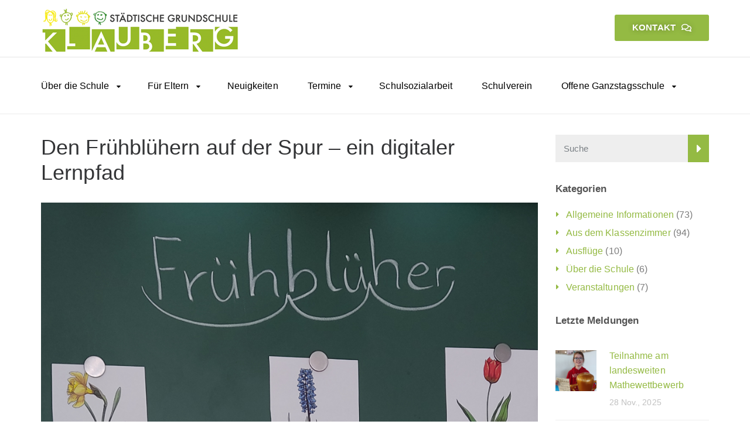

--- FILE ---
content_type: text/html; charset=UTF-8
request_url: https://www.grundschule-klauberg.de/den-fruehbluehern-auf-der-spur-ein-digitaler-lernpfad/
body_size: 13479
content:
<!DOCTYPE html>
<html class="no-js" lang="de">
<head>
	<meta charset="UTF-8"/>
	<meta http-equiv="X-UA-Compatible" content="IE=edge">
	<meta name="viewport" content="width=device-width, initial-scale=1">
	<meta name="referrer" content="no-referrer">
	<title>Den Frühblühern auf der Spur &#8211; ein digitaler Lernpfad &#8211; Städtische Grundschule Klauberg in Solingen</title>
<meta name='robots' content='max-image-preview:large' />
<link rel='dns-prefetch' href='//www.grundschule-klauberg.de' />
<link rel="alternate" type="application/rss+xml" title="Städtische Grundschule Klauberg in Solingen &raquo; Feed" href="https://www.grundschule-klauberg.de/feed/" />
<link rel="alternate" type="application/rss+xml" title="Städtische Grundschule Klauberg in Solingen &raquo; Kommentar-Feed" href="https://www.grundschule-klauberg.de/comments/feed/" />
<link rel="alternate" type="text/calendar" title="Städtische Grundschule Klauberg in Solingen &raquo; iCal Feed" href="https://www.grundschule-klauberg.de/termine/?ical=1" />
<script type="text/javascript">
window._wpemojiSettings = {"baseUrl":"https:\/\/s.w.org\/images\/core\/emoji\/14.0.0\/72x72\/","ext":".png","svgUrl":"https:\/\/s.w.org\/images\/core\/emoji\/14.0.0\/svg\/","svgExt":".svg","source":{"concatemoji":"https:\/\/www.grundschule-klauberg.de\/wp-includes\/js\/wp-emoji-release.min.js?ver=6.1.9"}};
/*! This file is auto-generated */
!function(e,a,t){var n,r,o,i=a.createElement("canvas"),p=i.getContext&&i.getContext("2d");function s(e,t){var a=String.fromCharCode,e=(p.clearRect(0,0,i.width,i.height),p.fillText(a.apply(this,e),0,0),i.toDataURL());return p.clearRect(0,0,i.width,i.height),p.fillText(a.apply(this,t),0,0),e===i.toDataURL()}function c(e){var t=a.createElement("script");t.src=e,t.defer=t.type="text/javascript",a.getElementsByTagName("head")[0].appendChild(t)}for(o=Array("flag","emoji"),t.supports={everything:!0,everythingExceptFlag:!0},r=0;r<o.length;r++)t.supports[o[r]]=function(e){if(p&&p.fillText)switch(p.textBaseline="top",p.font="600 32px Arial",e){case"flag":return s([127987,65039,8205,9895,65039],[127987,65039,8203,9895,65039])?!1:!s([55356,56826,55356,56819],[55356,56826,8203,55356,56819])&&!s([55356,57332,56128,56423,56128,56418,56128,56421,56128,56430,56128,56423,56128,56447],[55356,57332,8203,56128,56423,8203,56128,56418,8203,56128,56421,8203,56128,56430,8203,56128,56423,8203,56128,56447]);case"emoji":return!s([129777,127995,8205,129778,127999],[129777,127995,8203,129778,127999])}return!1}(o[r]),t.supports.everything=t.supports.everything&&t.supports[o[r]],"flag"!==o[r]&&(t.supports.everythingExceptFlag=t.supports.everythingExceptFlag&&t.supports[o[r]]);t.supports.everythingExceptFlag=t.supports.everythingExceptFlag&&!t.supports.flag,t.DOMReady=!1,t.readyCallback=function(){t.DOMReady=!0},t.supports.everything||(n=function(){t.readyCallback()},a.addEventListener?(a.addEventListener("DOMContentLoaded",n,!1),e.addEventListener("load",n,!1)):(e.attachEvent("onload",n),a.attachEvent("onreadystatechange",function(){"complete"===a.readyState&&t.readyCallback()})),(e=t.source||{}).concatemoji?c(e.concatemoji):e.wpemoji&&e.twemoji&&(c(e.twemoji),c(e.wpemoji)))}(window,document,window._wpemojiSettings);
</script>
<style type="text/css">
img.wp-smiley,
img.emoji {
	display: inline !important;
	border: none !important;
	box-shadow: none !important;
	height: 1em !important;
	width: 1em !important;
	margin: 0 0.07em !important;
	vertical-align: -0.1em !important;
	background: none !important;
	padding: 0 !important;
}
</style>
	<link rel='stylesheet' id='wp-block-library-css' href='https://www.grundschule-klauberg.de/wp-includes/css/dist/block-library/style.min.css?ver=6.1.9' type='text/css' media='all' />
<link rel='stylesheet' id='classic-theme-styles-css' href='https://www.grundschule-klauberg.de/wp-includes/css/classic-themes.min.css?ver=1' type='text/css' media='all' />
<style id='global-styles-inline-css' type='text/css'>
body{--wp--preset--color--black: #000000;--wp--preset--color--cyan-bluish-gray: #abb8c3;--wp--preset--color--white: #ffffff;--wp--preset--color--pale-pink: #f78da7;--wp--preset--color--vivid-red: #cf2e2e;--wp--preset--color--luminous-vivid-orange: #ff6900;--wp--preset--color--luminous-vivid-amber: #fcb900;--wp--preset--color--light-green-cyan: #7bdcb5;--wp--preset--color--vivid-green-cyan: #00d084;--wp--preset--color--pale-cyan-blue: #8ed1fc;--wp--preset--color--vivid-cyan-blue: #0693e3;--wp--preset--color--vivid-purple: #9b51e0;--wp--preset--gradient--vivid-cyan-blue-to-vivid-purple: linear-gradient(135deg,rgba(6,147,227,1) 0%,rgb(155,81,224) 100%);--wp--preset--gradient--light-green-cyan-to-vivid-green-cyan: linear-gradient(135deg,rgb(122,220,180) 0%,rgb(0,208,130) 100%);--wp--preset--gradient--luminous-vivid-amber-to-luminous-vivid-orange: linear-gradient(135deg,rgba(252,185,0,1) 0%,rgba(255,105,0,1) 100%);--wp--preset--gradient--luminous-vivid-orange-to-vivid-red: linear-gradient(135deg,rgba(255,105,0,1) 0%,rgb(207,46,46) 100%);--wp--preset--gradient--very-light-gray-to-cyan-bluish-gray: linear-gradient(135deg,rgb(238,238,238) 0%,rgb(169,184,195) 100%);--wp--preset--gradient--cool-to-warm-spectrum: linear-gradient(135deg,rgb(74,234,220) 0%,rgb(151,120,209) 20%,rgb(207,42,186) 40%,rgb(238,44,130) 60%,rgb(251,105,98) 80%,rgb(254,248,76) 100%);--wp--preset--gradient--blush-light-purple: linear-gradient(135deg,rgb(255,206,236) 0%,rgb(152,150,240) 100%);--wp--preset--gradient--blush-bordeaux: linear-gradient(135deg,rgb(254,205,165) 0%,rgb(254,45,45) 50%,rgb(107,0,62) 100%);--wp--preset--gradient--luminous-dusk: linear-gradient(135deg,rgb(255,203,112) 0%,rgb(199,81,192) 50%,rgb(65,88,208) 100%);--wp--preset--gradient--pale-ocean: linear-gradient(135deg,rgb(255,245,203) 0%,rgb(182,227,212) 50%,rgb(51,167,181) 100%);--wp--preset--gradient--electric-grass: linear-gradient(135deg,rgb(202,248,128) 0%,rgb(113,206,126) 100%);--wp--preset--gradient--midnight: linear-gradient(135deg,rgb(2,3,129) 0%,rgb(40,116,252) 100%);--wp--preset--duotone--dark-grayscale: url('#wp-duotone-dark-grayscale');--wp--preset--duotone--grayscale: url('#wp-duotone-grayscale');--wp--preset--duotone--purple-yellow: url('#wp-duotone-purple-yellow');--wp--preset--duotone--blue-red: url('#wp-duotone-blue-red');--wp--preset--duotone--midnight: url('#wp-duotone-midnight');--wp--preset--duotone--magenta-yellow: url('#wp-duotone-magenta-yellow');--wp--preset--duotone--purple-green: url('#wp-duotone-purple-green');--wp--preset--duotone--blue-orange: url('#wp-duotone-blue-orange');--wp--preset--font-size--small: 13px;--wp--preset--font-size--medium: 20px;--wp--preset--font-size--large: 36px;--wp--preset--font-size--x-large: 42px;--wp--preset--spacing--20: 0.44rem;--wp--preset--spacing--30: 0.67rem;--wp--preset--spacing--40: 1rem;--wp--preset--spacing--50: 1.5rem;--wp--preset--spacing--60: 2.25rem;--wp--preset--spacing--70: 3.38rem;--wp--preset--spacing--80: 5.06rem;}:where(.is-layout-flex){gap: 0.5em;}body .is-layout-flow > .alignleft{float: left;margin-inline-start: 0;margin-inline-end: 2em;}body .is-layout-flow > .alignright{float: right;margin-inline-start: 2em;margin-inline-end: 0;}body .is-layout-flow > .aligncenter{margin-left: auto !important;margin-right: auto !important;}body .is-layout-constrained > .alignleft{float: left;margin-inline-start: 0;margin-inline-end: 2em;}body .is-layout-constrained > .alignright{float: right;margin-inline-start: 2em;margin-inline-end: 0;}body .is-layout-constrained > .aligncenter{margin-left: auto !important;margin-right: auto !important;}body .is-layout-constrained > :where(:not(.alignleft):not(.alignright):not(.alignfull)){max-width: var(--wp--style--global--content-size);margin-left: auto !important;margin-right: auto !important;}body .is-layout-constrained > .alignwide{max-width: var(--wp--style--global--wide-size);}body .is-layout-flex{display: flex;}body .is-layout-flex{flex-wrap: wrap;align-items: center;}body .is-layout-flex > *{margin: 0;}:where(.wp-block-columns.is-layout-flex){gap: 2em;}.has-black-color{color: var(--wp--preset--color--black) !important;}.has-cyan-bluish-gray-color{color: var(--wp--preset--color--cyan-bluish-gray) !important;}.has-white-color{color: var(--wp--preset--color--white) !important;}.has-pale-pink-color{color: var(--wp--preset--color--pale-pink) !important;}.has-vivid-red-color{color: var(--wp--preset--color--vivid-red) !important;}.has-luminous-vivid-orange-color{color: var(--wp--preset--color--luminous-vivid-orange) !important;}.has-luminous-vivid-amber-color{color: var(--wp--preset--color--luminous-vivid-amber) !important;}.has-light-green-cyan-color{color: var(--wp--preset--color--light-green-cyan) !important;}.has-vivid-green-cyan-color{color: var(--wp--preset--color--vivid-green-cyan) !important;}.has-pale-cyan-blue-color{color: var(--wp--preset--color--pale-cyan-blue) !important;}.has-vivid-cyan-blue-color{color: var(--wp--preset--color--vivid-cyan-blue) !important;}.has-vivid-purple-color{color: var(--wp--preset--color--vivid-purple) !important;}.has-black-background-color{background-color: var(--wp--preset--color--black) !important;}.has-cyan-bluish-gray-background-color{background-color: var(--wp--preset--color--cyan-bluish-gray) !important;}.has-white-background-color{background-color: var(--wp--preset--color--white) !important;}.has-pale-pink-background-color{background-color: var(--wp--preset--color--pale-pink) !important;}.has-vivid-red-background-color{background-color: var(--wp--preset--color--vivid-red) !important;}.has-luminous-vivid-orange-background-color{background-color: var(--wp--preset--color--luminous-vivid-orange) !important;}.has-luminous-vivid-amber-background-color{background-color: var(--wp--preset--color--luminous-vivid-amber) !important;}.has-light-green-cyan-background-color{background-color: var(--wp--preset--color--light-green-cyan) !important;}.has-vivid-green-cyan-background-color{background-color: var(--wp--preset--color--vivid-green-cyan) !important;}.has-pale-cyan-blue-background-color{background-color: var(--wp--preset--color--pale-cyan-blue) !important;}.has-vivid-cyan-blue-background-color{background-color: var(--wp--preset--color--vivid-cyan-blue) !important;}.has-vivid-purple-background-color{background-color: var(--wp--preset--color--vivid-purple) !important;}.has-black-border-color{border-color: var(--wp--preset--color--black) !important;}.has-cyan-bluish-gray-border-color{border-color: var(--wp--preset--color--cyan-bluish-gray) !important;}.has-white-border-color{border-color: var(--wp--preset--color--white) !important;}.has-pale-pink-border-color{border-color: var(--wp--preset--color--pale-pink) !important;}.has-vivid-red-border-color{border-color: var(--wp--preset--color--vivid-red) !important;}.has-luminous-vivid-orange-border-color{border-color: var(--wp--preset--color--luminous-vivid-orange) !important;}.has-luminous-vivid-amber-border-color{border-color: var(--wp--preset--color--luminous-vivid-amber) !important;}.has-light-green-cyan-border-color{border-color: var(--wp--preset--color--light-green-cyan) !important;}.has-vivid-green-cyan-border-color{border-color: var(--wp--preset--color--vivid-green-cyan) !important;}.has-pale-cyan-blue-border-color{border-color: var(--wp--preset--color--pale-cyan-blue) !important;}.has-vivid-cyan-blue-border-color{border-color: var(--wp--preset--color--vivid-cyan-blue) !important;}.has-vivid-purple-border-color{border-color: var(--wp--preset--color--vivid-purple) !important;}.has-vivid-cyan-blue-to-vivid-purple-gradient-background{background: var(--wp--preset--gradient--vivid-cyan-blue-to-vivid-purple) !important;}.has-light-green-cyan-to-vivid-green-cyan-gradient-background{background: var(--wp--preset--gradient--light-green-cyan-to-vivid-green-cyan) !important;}.has-luminous-vivid-amber-to-luminous-vivid-orange-gradient-background{background: var(--wp--preset--gradient--luminous-vivid-amber-to-luminous-vivid-orange) !important;}.has-luminous-vivid-orange-to-vivid-red-gradient-background{background: var(--wp--preset--gradient--luminous-vivid-orange-to-vivid-red) !important;}.has-very-light-gray-to-cyan-bluish-gray-gradient-background{background: var(--wp--preset--gradient--very-light-gray-to-cyan-bluish-gray) !important;}.has-cool-to-warm-spectrum-gradient-background{background: var(--wp--preset--gradient--cool-to-warm-spectrum) !important;}.has-blush-light-purple-gradient-background{background: var(--wp--preset--gradient--blush-light-purple) !important;}.has-blush-bordeaux-gradient-background{background: var(--wp--preset--gradient--blush-bordeaux) !important;}.has-luminous-dusk-gradient-background{background: var(--wp--preset--gradient--luminous-dusk) !important;}.has-pale-ocean-gradient-background{background: var(--wp--preset--gradient--pale-ocean) !important;}.has-electric-grass-gradient-background{background: var(--wp--preset--gradient--electric-grass) !important;}.has-midnight-gradient-background{background: var(--wp--preset--gradient--midnight) !important;}.has-small-font-size{font-size: var(--wp--preset--font-size--small) !important;}.has-medium-font-size{font-size: var(--wp--preset--font-size--medium) !important;}.has-large-font-size{font-size: var(--wp--preset--font-size--large) !important;}.has-x-large-font-size{font-size: var(--wp--preset--font-size--x-large) !important;}
.wp-block-navigation a:where(:not(.wp-element-button)){color: inherit;}
:where(.wp-block-columns.is-layout-flex){gap: 2em;}
.wp-block-pullquote{font-size: 1.5em;line-height: 1.6;}
</style>
<link rel='stylesheet' id='redux-extendify-styles-css' href='https://www.grundschule-klauberg.de/wp-content/plugins/redux-framework/redux-core/assets/css/extendify-utilities.css?ver=4.4.5' type='text/css' media='all' />
<link rel='stylesheet' id='contact-form-7-css' href='https://www.grundschule-klauberg.de/wp-content/plugins/contact-form-7/includes/css/styles.css?ver=5.7.4' type='text/css' media='all' />
<link rel='stylesheet' id='exggmap-style-css' href='https://www.grundschule-klauberg.de/wp-content/plugins/exactly-gdpr-google-maps/public/css/styles.css?ver=1.0.11' type='text/css' media='all' />
<link rel='stylesheet' id='wpa-css-css' href='https://www.grundschule-klauberg.de/wp-content/plugins/honeypot/includes/css/wpa.css?ver=2.1.5' type='text/css' media='all' />
<link rel='stylesheet' id='mega-submenu-css' href='https://www.grundschule-klauberg.de/wp-content/plugins/mega-submenu/public/css/style.css?ver=1.3.2' type='text/css' media='all' />
<link rel='stylesheet' id='mega-submenu-woocommerce-css' href='https://www.grundschule-klauberg.de/wp-content/plugins/mega-submenu/public/css/woocommerce.css?ver=1.3.2' type='text/css' media='all' />
<link rel='stylesheet' id='ed-school-plugin-elementor-css' href='https://www.grundschule-klauberg.de/wp-content/plugins/ed-school-plugin/includes/elementor/assets/css/main.css?ver=6.1.9' type='text/css' media='all' />
<link rel='stylesheet' id='elementor-icons-css' href='https://www.grundschule-klauberg.de/wp-content/plugins/elementor/assets/lib/eicons/css/elementor-icons.min.css?ver=5.18.0' type='text/css' media='all' />
<link rel='stylesheet' id='elementor-frontend-legacy-css' href='https://www.grundschule-klauberg.de/wp-content/plugins/elementor/assets/css/frontend-legacy.min.css?ver=3.11.5' type='text/css' media='all' />
<link rel='stylesheet' id='elementor-frontend-css' href='https://www.grundschule-klauberg.de/wp-content/plugins/elementor/assets/css/frontend.min.css?ver=3.11.5' type='text/css' media='all' />
<link rel='stylesheet' id='swiper-css' href='https://www.grundschule-klauberg.de/wp-content/plugins/elementor/assets/lib/swiper/css/swiper.min.css?ver=5.3.6' type='text/css' media='all' />
<link rel='stylesheet' id='elementor-post-311-css' href='https://www.grundschule-klauberg.de/wp-content/uploads/elementor/css/post-311.css?ver=1679600640' type='text/css' media='all' />
<link rel='stylesheet' id='font-awesome-5-all-css' href='https://www.grundschule-klauberg.de/wp-content/plugins/elementor/assets/lib/font-awesome/css/all.min.css?ver=3.11.5' type='text/css' media='all' />
<link rel='stylesheet' id='font-awesome-4-shim-css' href='https://www.grundschule-klauberg.de/wp-content/plugins/elementor/assets/lib/font-awesome/css/v4-shims.min.css?ver=3.11.5' type='text/css' media='all' />
<link rel='stylesheet' id='font-awesome-css' href='https://www.grundschule-klauberg.de/wp-content/plugins/elementor/assets/lib/font-awesome/css/font-awesome.min.css?ver=4.7.0' type='text/css' media='all' />
<link rel='stylesheet' id='ed-school-plugin-style-css' href='https://www.grundschule-klauberg.de/wp-content/plugins/ed-school-plugin/public/css/style.css?ver=6.1.9' type='text/css' media='all' />
<link rel='stylesheet' id='groundwork-grid-css' href='https://www.grundschule-klauberg.de/wp-content/themes/ed-school/assets/css/groundwork-responsive.css?ver=6.1.9' type='text/css' media='all' />
<link rel='stylesheet' id='ed-school-theme-icons-css' href='https://www.grundschule-klauberg.de/wp-content/themes/ed-school/assets/css/theme-icons.css?ver=6.1.9' type='text/css' media='all' />
<link rel='stylesheet' id='ed-school-style-css' href='https://www.grundschule-klauberg.de/wp-content/themes/ed-school/style.css?ver=6.1.9' type='text/css' media='all' />
<style id='ed-school-style-inline-css' type='text/css'>
.header-mobile {display: none;}@media screen and (max-width:950px) {.header-left {padding-left: 0;}.wh-header, .wh-top-bar {display: none;}.header-mobile {display: block;}}
</style>
<link rel='stylesheet' id='magnific-popup-css' href='https://www.grundschule-klauberg.de/wp-content/plugins/ed-school-plugin/includes/elementor/widgets/video-popup/assets/magnific-popup.css?ver=6.1.9' type='text/css' media='all' />
<link rel='stylesheet' id='ed_school_options_style-css' href='//www.grundschule-klauberg.de/wp-content/uploads/ed_school_options_style.css?ver=6.1.9' type='text/css' media='all' />
<style id='ed_school_options_style-inline-css' type='text/css'>
.tribe-events .tribe-events-c-subscribe-dropdown .tribe-events-c-subscribe-dropdown__button-text{
    background-color:transparent !important;
}
.linp-post-list .item .data h3 a{
    font-size:15px !important;
}
.entry-meta span.author {
  display: none;
}

.scp-tribe-events .event .date{
	background-color: #FF8670;
}

.exggmap-wrapper button{
    font-size: 16px !important;
}

.sf-menu.wh-menu-main ul li:hover, .sf-menu.wh-menu-main ul ul li:hover { /* Pointer Cursor im Hauptmenü */
    cursor: pointer;
}

.tribe-common--breakpoint-medium.tribe-events .tribe-events-l-container { /*  Event-Übersicht in Schön */
    padding-top: 0px !important;
}

#tribe-events-pg-template { /* Event-Übersicht in Schön > */
    padding-top: 20px !important;
}

#comments{
    display: none !important;
}

#footer-top, #latest-news, #features, #welcome {
    background-repeat: repeat-y !important;
    background-size: 100% !important;
}

@media (max-width: 768px) {
   #footer-top, #latest-news, #features, #welcome {
        background-image: none !important;
    }
}				
</style>
<link rel='stylesheet' id='elementor-post-240-css' href='https://www.grundschule-klauberg.de/wp-content/uploads/elementor/css/post-240.css?ver=1679600639' type='text/css' media='all' />
<link rel='stylesheet' id='elementor-post-239-css' href='https://www.grundschule-klauberg.de/wp-content/uploads/elementor/css/post-239.css?ver=1692545096' type='text/css' media='all' />
<link rel='stylesheet' id='google-fonts-1-css' href='//www.grundschule-klauberg.de/wp-content/uploads/omgf/google-fonts-1/google-fonts-1.css?ver=1658939878' type='text/css' media='all' />
<link rel='stylesheet' id='elementor-icons-shared-0-css' href='https://www.grundschule-klauberg.de/wp-content/plugins/elementor/assets/lib/font-awesome/css/fontawesome.min.css?ver=5.15.3' type='text/css' media='all' />
<link rel='stylesheet' id='elementor-icons-fa-regular-css' href='https://www.grundschule-klauberg.de/wp-content/plugins/elementor/assets/lib/font-awesome/css/regular.min.css?ver=5.15.3' type='text/css' media='all' />
<link rel='stylesheet' id='elementor-icons-fa-solid-css' href='https://www.grundschule-klauberg.de/wp-content/plugins/elementor/assets/lib/font-awesome/css/solid.min.css?ver=5.15.3' type='text/css' media='all' />
<script type='text/javascript' src='https://www.grundschule-klauberg.de/wp-includes/js/jquery/jquery.min.js?ver=3.6.1' id='jquery-core-js'></script>
<script type='text/javascript' src='https://www.grundschule-klauberg.de/wp-includes/js/jquery/jquery-migrate.min.js?ver=3.3.2' id='jquery-migrate-js'></script>
<script type='text/javascript' src='https://www.grundschule-klauberg.de/wp-content/plugins/exactly-gdpr-google-maps/public/js/script.js?ver=1.0.11' id='exggmap-script-js'></script>
<script type='text/javascript' id='mega-submenu-js-extra'>
/* <![CDATA[ */
var msm_mega_submenu = {"data":{"submenu_items_position_relative":0,"mobile_menu_trigger_click_bellow":768}};
/* ]]> */
</script>
<script type='text/javascript' src='https://www.grundschule-klauberg.de/wp-content/plugins/mega-submenu/public/js/msm-main.min.js?ver=1.3.2' id='mega-submenu-js'></script>
<script type='text/javascript' src='https://www.grundschule-klauberg.de/wp-content/plugins/elementor/assets/lib/font-awesome/js/v4-shims.min.js?ver=3.11.5' id='font-awesome-4-shim-js'></script>
<script type='text/javascript' src='https://www.grundschule-klauberg.de/wp-content/themes/ed-school/assets/js/vendor/modernizr-2.7.0.min.js' id='modernizr-js'></script>
<link rel="https://api.w.org/" href="https://www.grundschule-klauberg.de/wp-json/" /><link rel="alternate" type="application/json" href="https://www.grundschule-klauberg.de/wp-json/wp/v2/posts/4822" /><link rel="EditURI" type="application/rsd+xml" title="RSD" href="https://www.grundschule-klauberg.de/xmlrpc.php?rsd" />
<link rel="wlwmanifest" type="application/wlwmanifest+xml" href="https://www.grundschule-klauberg.de/wp-includes/wlwmanifest.xml" />
<meta name="generator" content="WordPress 6.1.9" />
<link rel="canonical" href="https://www.grundschule-klauberg.de/den-fruehbluehern-auf-der-spur-ein-digitaler-lernpfad/" />
<link rel='shortlink' href='https://www.grundschule-klauberg.de/?p=4822' />
<link rel="alternate" type="application/json+oembed" href="https://www.grundschule-klauberg.de/wp-json/oembed/1.0/embed?url=https%3A%2F%2Fwww.grundschule-klauberg.de%2Fden-fruehbluehern-auf-der-spur-ein-digitaler-lernpfad%2F" />
<link rel="alternate" type="text/xml+oembed" href="https://www.grundschule-klauberg.de/wp-json/oembed/1.0/embed?url=https%3A%2F%2Fwww.grundschule-klauberg.de%2Fden-fruehbluehern-auf-der-spur-ein-digitaler-lernpfad%2F&#038;format=xml" />
<meta name="generator" content="Redux 4.4.5" /><meta name="tec-api-version" content="v1"><meta name="tec-api-origin" content="https://www.grundschule-klauberg.de"><link rel="alternate" href="https://www.grundschule-klauberg.de/wp-json/tribe/events/v1/" /><meta name="generator" content="Elementor 3.11.5; settings: css_print_method-external, google_font-enabled, font_display-block">
<link rel="icon" href="https://www.grundschule-klauberg.de/wp-content/uploads/2020/03/aaron-burden-1zR3WNSTnvY-unsplash-scaled-150x150.jpg" sizes="32x32" />
<link rel="icon" href="https://www.grundschule-klauberg.de/wp-content/uploads/2020/03/aaron-burden-1zR3WNSTnvY-unsplash-scaled.jpg" sizes="192x192" />
<link rel="apple-touch-icon" href="https://www.grundschule-klauberg.de/wp-content/uploads/2020/03/aaron-burden-1zR3WNSTnvY-unsplash-scaled.jpg" />
<meta name="msapplication-TileImage" content="https://www.grundschule-klauberg.de/wp-content/uploads/2020/03/aaron-burden-1zR3WNSTnvY-unsplash-scaled.jpg" />
		<style type="text/css" id="wp-custom-css">
			.sf-menu.wh-menu-main .sub-menu {
	margin-left: 0px !important;
}		</style>
		</head>
<body class="post-template-default single single-post postid-4822 single-format-standard wp-custom-logo tribe-no-js header-top single-layout-default elementor-default elementor-kit-311 elementor-page elementor-page-4822">
		<div class="header-mobile">
				<div data-elementor-type="wp-post" data-elementor-id="238" class="elementor elementor-238">
						<div class="elementor-inner">
				<div class="elementor-section-wrap">
									<section class="elementor-section elementor-top-section elementor-element elementor-element-0d991fe elementor-section-boxed elementor-section-height-default elementor-section-height-default" data-id="0d991fe" data-element_type="section">
						<div class="elementor-container elementor-column-gap-default">
							<div class="elementor-row">
					<div class="elementor-column elementor-col-100 elementor-top-column elementor-element elementor-element-0dd8647" data-id="0dd8647" data-element_type="column">
			<div class="elementor-column-wrap elementor-element-populated">
							<div class="elementor-widget-wrap">
						<div class="left elementor-element elementor-element-03b433f elementor-widget elementor-widget-scp_menu" data-id="03b433f" data-element_type="widget" data-widget_type="scp_menu.default">
				<div class="elementor-widget-container">
			<div id="wh-mobile-menu" class="respmenu-wrap">
	<div class="respmenu-header">
					<a href="https://www.grundschule-klauberg.de/" class="respmenu-header-logo-link">
				<img src="https://www.grundschule-klauberg.de/wp-content/uploads/2020/03/logo-gsklauberg-transparent-e1584261977475.png" class="respmenu-header-logo" alt="mobile-logo">
			</a>
				<div class="respmenu-open">
					<hr>
			<hr>
			<hr>
				</div>
	</div>
	<div class="menu-hauptmenue-container"><ul id="menu-hauptmenue-2" class="respmenu"><li class="menu-item menu-item-type-custom menu-item-object-custom menu-item-has-children menu-item-850 msm-top-level-item"><a href="#">Über die Schule</a>
<div class="respmenu-submenu-toggle cbp-respmenu-more"><i class="icon-edright-arrow"></i></div>

<ul class="sub-menu">
	<li class="menu-item menu-item-type-post_type menu-item-object-page menu-item-849"><a href="https://www.grundschule-klauberg.de/gemeinsam-leben-und-lernen/">Gemeinsam leben und lernen</a></li>
	<li class="menu-item menu-item-type-post_type menu-item-object-page menu-item-851"><a href="https://www.grundschule-klauberg.de/schulprogramm/">Schulprogramm</a></li>
	<li class="menu-item menu-item-type-post_type menu-item-object-page menu-item-853"><a href="https://www.grundschule-klauberg.de/schul-abc/">Schul-ABC</a></li>
	<li class="menu-item menu-item-type-post_type menu-item-object-page menu-item-854"><a href="https://www.grundschule-klauberg.de/schulgebaeude/">Unsere Schule</a></li>
	<li class="menu-item menu-item-type-post_type menu-item-object-page menu-item-5196"><a href="https://www.grundschule-klauberg.de/lehrer-e-mail-adressen/">Unser Team</a></li>
	<li class="menu-item menu-item-type-post_type menu-item-object-page menu-item-1084"><a href="https://www.grundschule-klauberg.de/unsere-klassen/">Unsere Klassen</a></li>
	<li class="menu-item menu-item-type-post_type menu-item-object-page menu-item-855"><a href="https://www.grundschule-klauberg.de/kooperationspartner/">Kooperationspartner</a></li>
</ul>
</li>
<li class="menu-item menu-item-type-custom menu-item-object-custom menu-item-has-children menu-item-856 msm-top-level-item"><a href="#">Für Eltern</a>
<div class="respmenu-submenu-toggle cbp-respmenu-more"><i class="icon-edright-arrow"></i></div>

<ul class="sub-menu">
	<li class="menu-item menu-item-type-post_type menu-item-object-page menu-item-857"><a href="https://www.grundschule-klauberg.de/informationen-zur-schulanmeldung/">Informationen zur Schulanmeldung</a></li>
	<li class="menu-item menu-item-type-post_type menu-item-object-page menu-item-1990"><a href="https://www.grundschule-klauberg.de/informationen-weiterfuehrende-schulen/">Informationen zu den weiterführenden Schulen</a></li>
	<li class="menu-item menu-item-type-post_type menu-item-object-page menu-item-1022"><a href="https://www.grundschule-klauberg.de/unterrichtszeiten/">Unterrichtszeiten</a></li>
	<li class="menu-item menu-item-type-post_type menu-item-object-page menu-item-858"><a href="https://www.grundschule-klauberg.de/vereinbarungen-fuer-ein-gutes-miteinander/">Vereinbarungen für ein gutes Miteinander</a></li>
	<li class="menu-item menu-item-type-post_type menu-item-object-page menu-item-859"><a href="https://www.grundschule-klauberg.de/eltern-abc/">Eltern-ABC</a></li>
	<li class="menu-item menu-item-type-post_type menu-item-object-page menu-item-6091"><a href="https://www.grundschule-klauberg.de/klauberger-elternlotsen/">Klauberger Elternlotsen</a></li>
	<li class="menu-item menu-item-type-post_type menu-item-object-page menu-item-1033"><a href="https://www.grundschule-klauberg.de/downloads/">Downloads</a></li>
	<li class="menu-item menu-item-type-post_type menu-item-object-page menu-item-1071"><a href="https://www.grundschule-klauberg.de/projekte/">Projekte</a></li>
</ul>
</li>
<li class="menu-item menu-item-type-post_type menu-item-object-page current_page_parent menu-item-1408 msm-top-level-item"><a href="https://www.grundschule-klauberg.de/news/">Neuigkeiten</a></li>
<li class="menu-item menu-item-type-custom menu-item-object-custom menu-item-has-children menu-item-1419 msm-top-level-item"><a href="#">Termine</a>
<div class="respmenu-submenu-toggle cbp-respmenu-more"><i class="icon-edright-arrow"></i></div>

<ul class="sub-menu">
	<li class="menu-item menu-item-type-taxonomy menu-item-object-tribe_events_cat menu-item-1411"><a href="https://www.grundschule-klauberg.de/termine/kategorie/startseite/">Termine im Schuljahr</a></li>
</ul>
</li>
<li class="menu-item menu-item-type-post_type menu-item-object-page menu-item-1391 msm-top-level-item"><a href="https://www.grundschule-klauberg.de/schulsozialarbeit/">Schulsozialarbeit</a></li>
<li class="menu-item menu-item-type-post_type menu-item-object-page menu-item-1392 msm-top-level-item"><a href="https://www.grundschule-klauberg.de/schulverein/">Schulverein</a></li>
<li class="menu-item menu-item-type-custom menu-item-object-custom menu-item-has-children menu-item-1420 msm-top-level-item"><a href="#">Offene Ganzstagsschule</a>
<div class="respmenu-submenu-toggle cbp-respmenu-more"><i class="icon-edright-arrow"></i></div>

<ul class="sub-menu">
	<li class="menu-item menu-item-type-post_type menu-item-object-page menu-item-860"><a href="https://www.grundschule-klauberg.de/ogs/">Über die OGS</a></li>
	<li class="menu-item menu-item-type-post_type menu-item-object-page menu-item-6234"><a href="https://www.grundschule-klauberg.de/ogs-leitung/">OGS-Leitung</a></li>
	<li class="menu-item menu-item-type-post_type menu-item-object-page menu-item-862"><a href="https://www.grundschule-klauberg.de/unser-ogs-team/">Unsere Gruppen</a></li>
	<li class="menu-item menu-item-type-post_type menu-item-object-page menu-item-1790"><a href="https://www.grundschule-klauberg.de/aktuelle-projekte/">Aktuelle OGS-Projekte</a></li>
	<li class="menu-item menu-item-type-post_type menu-item-object-page menu-item-863"><a href="https://www.grundschule-klauberg.de/download-ogs/">Download</a></li>
</ul>
</li>
</ul></div></div>
		</div>
				</div>
						</div>
					</div>
		</div>
								</div>
					</div>
		</section>
									</div>
			</div>
					</div>
			</div>
		<div class="cbp-row wh-header top wh-sticky-header-enabled">
				<div data-elementor-type="wp-post" data-elementor-id="240" class="elementor elementor-240">
						<div class="elementor-inner">
				<div class="elementor-section-wrap">
									<section class="elementor-section elementor-top-section elementor-element elementor-element-f985d2d elementor-section-stretched elementor-section-boxed elementor-section-height-default elementor-section-height-default" data-id="f985d2d" data-element_type="section" data-settings="{&quot;stretch_section&quot;:&quot;section-stretched&quot;}">
						<div class="elementor-container elementor-column-gap-default">
							<div class="elementor-row">
					<div class="elementor-column elementor-col-33 elementor-top-column elementor-element elementor-element-b6dc7ce width-auto" data-id="b6dc7ce" data-element_type="column">
			<div class="elementor-column-wrap elementor-element-populated">
							<div class="elementor-widget-wrap">
						<div class="elementor-element elementor-element-1bb33ca elementor-widget elementor-widget-scp_logo" data-id="1bb33ca" data-element_type="widget" data-widget_type="scp_logo.default">
				<div class="elementor-widget-container">
			<div class="elementor-image"><a href="https://www.grundschule-klauberg.de/"><img src="https://www.grundschule-klauberg.de/wp-content/uploads/2020/03/logo-gsklauberg-transparent-e1584261977475.png" alt="logo"/></a></div>		</div>
				</div>
						</div>
					</div>
		</div>
				<div class="elementor-column elementor-col-33 elementor-top-column elementor-element elementor-element-9853566 width-auto margin-left-auto" data-id="9853566" data-element_type="column">
			<div class="elementor-column-wrap">
							<div class="elementor-widget-wrap">
								</div>
					</div>
		</div>
				<div class="elementor-column elementor-col-33 elementor-top-column elementor-element elementor-element-e8351c4 width-auto " data-id="e8351c4" data-element_type="column">
			<div class="elementor-column-wrap elementor-element-populated">
							<div class="elementor-widget-wrap">
						<div class="elementor-element elementor-element-7644782 elementor-align-right hoverable elementor-widget elementor-widget-button" data-id="7644782" data-element_type="widget" data-widget_type="button.default">
				<div class="elementor-widget-container">
					<div class="elementor-button-wrapper">
			<a href="http://www.grundschule-klauberg.de/kontakt/" class="elementor-button-link elementor-button elementor-size-md" role="button">
						<span class="elementor-button-content-wrapper">
							<span class="elementor-button-icon elementor-align-icon-right">
				<i aria-hidden="true" class="far fa-comments"></i>			</span>
						<span class="elementor-button-text">Kontakt</span>
		</span>
					</a>
		</div>
				</div>
				</div>
						</div>
					</div>
		</div>
								</div>
					</div>
		</section>
				<section class="elementor-section elementor-top-section elementor-element elementor-element-f509485 elementor-section-stretched elementor-section-boxed elementor-section-height-default elementor-section-height-default" data-id="f509485" data-element_type="section" data-settings="{&quot;stretch_section&quot;:&quot;section-stretched&quot;}">
						<div class="elementor-container elementor-column-gap-default">
							<div class="elementor-row">
					<div class="elementor-column elementor-col-100 elementor-top-column elementor-element elementor-element-d4f678f" data-id="d4f678f" data-element_type="column">
			<div class="elementor-column-wrap elementor-element-populated">
							<div class="elementor-widget-wrap">
						<div class="left elementor-element elementor-element-b335bb2 elementor-widget elementor-widget-scp_menu" data-id="b335bb2" data-element_type="widget" data-widget_type="scp_menu.default">
				<div class="elementor-widget-container">
			<div id="cbp-menu-main" class="menu-hauptmenue-container"><ul id="menu-hauptmenue-3" class="sf-menu wh-menu-main left"><li class="menu-item menu-item-type-custom menu-item-object-custom menu-item-has-children menu-item-850 msm-top-level-item"><a href="#">Über die Schule</a>
<ul class="sub-menu">
	<li class="menu-item menu-item-type-post_type menu-item-object-page menu-item-849"><a href="https://www.grundschule-klauberg.de/gemeinsam-leben-und-lernen/">Gemeinsam leben und lernen</a></li>
	<li class="menu-item menu-item-type-post_type menu-item-object-page menu-item-851"><a href="https://www.grundschule-klauberg.de/schulprogramm/">Schulprogramm</a></li>
	<li class="menu-item menu-item-type-post_type menu-item-object-page menu-item-853"><a href="https://www.grundschule-klauberg.de/schul-abc/">Schul-ABC</a></li>
	<li class="menu-item menu-item-type-post_type menu-item-object-page menu-item-854"><a href="https://www.grundschule-klauberg.de/schulgebaeude/">Unsere Schule</a></li>
	<li class="menu-item menu-item-type-post_type menu-item-object-page menu-item-5196"><a href="https://www.grundschule-klauberg.de/lehrer-e-mail-adressen/">Unser Team</a></li>
	<li class="menu-item menu-item-type-post_type menu-item-object-page menu-item-1084"><a href="https://www.grundschule-klauberg.de/unsere-klassen/">Unsere Klassen</a></li>
	<li class="menu-item menu-item-type-post_type menu-item-object-page menu-item-855"><a href="https://www.grundschule-klauberg.de/kooperationspartner/">Kooperationspartner</a></li>
</ul>
</li>
<li class="menu-item menu-item-type-custom menu-item-object-custom menu-item-has-children menu-item-856 msm-top-level-item"><a href="#">Für Eltern</a>
<ul class="sub-menu">
	<li class="menu-item menu-item-type-post_type menu-item-object-page menu-item-857"><a href="https://www.grundschule-klauberg.de/informationen-zur-schulanmeldung/">Informationen zur Schulanmeldung</a></li>
	<li class="menu-item menu-item-type-post_type menu-item-object-page menu-item-1990"><a href="https://www.grundschule-klauberg.de/informationen-weiterfuehrende-schulen/">Informationen zu den weiterführenden Schulen</a></li>
	<li class="menu-item menu-item-type-post_type menu-item-object-page menu-item-1022"><a href="https://www.grundschule-klauberg.de/unterrichtszeiten/">Unterrichtszeiten</a></li>
	<li class="menu-item menu-item-type-post_type menu-item-object-page menu-item-858"><a href="https://www.grundschule-klauberg.de/vereinbarungen-fuer-ein-gutes-miteinander/">Vereinbarungen für ein gutes Miteinander</a></li>
	<li class="menu-item menu-item-type-post_type menu-item-object-page menu-item-859"><a href="https://www.grundschule-klauberg.de/eltern-abc/">Eltern-ABC</a></li>
	<li class="menu-item menu-item-type-post_type menu-item-object-page menu-item-6091"><a href="https://www.grundschule-klauberg.de/klauberger-elternlotsen/">Klauberger Elternlotsen</a></li>
	<li class="menu-item menu-item-type-post_type menu-item-object-page menu-item-1033"><a href="https://www.grundschule-klauberg.de/downloads/">Downloads</a></li>
	<li class="menu-item menu-item-type-post_type menu-item-object-page menu-item-1071"><a href="https://www.grundschule-klauberg.de/projekte/">Projekte</a></li>
</ul>
</li>
<li class="menu-item menu-item-type-post_type menu-item-object-page current_page_parent menu-item-1408 msm-top-level-item"><a href="https://www.grundschule-klauberg.de/news/">Neuigkeiten</a></li>
<li class="menu-item menu-item-type-custom menu-item-object-custom menu-item-has-children menu-item-1419 msm-top-level-item"><a href="#">Termine</a>
<ul class="sub-menu">
	<li class="menu-item menu-item-type-taxonomy menu-item-object-tribe_events_cat menu-item-1411"><a href="https://www.grundschule-klauberg.de/termine/kategorie/startseite/">Termine im Schuljahr</a></li>
</ul>
</li>
<li class="menu-item menu-item-type-post_type menu-item-object-page menu-item-1391 msm-top-level-item"><a href="https://www.grundschule-klauberg.de/schulsozialarbeit/">Schulsozialarbeit</a></li>
<li class="menu-item menu-item-type-post_type menu-item-object-page menu-item-1392 msm-top-level-item"><a href="https://www.grundschule-klauberg.de/schulverein/">Schulverein</a></li>
<li class="menu-item menu-item-type-custom menu-item-object-custom menu-item-has-children menu-item-1420 msm-top-level-item"><a href="#">Offene Ganzstagsschule</a>
<ul class="sub-menu">
	<li class="menu-item menu-item-type-post_type menu-item-object-page menu-item-860"><a href="https://www.grundschule-klauberg.de/ogs/">Über die OGS</a></li>
	<li class="menu-item menu-item-type-post_type menu-item-object-page menu-item-6234"><a href="https://www.grundschule-klauberg.de/ogs-leitung/">OGS-Leitung</a></li>
	<li class="menu-item menu-item-type-post_type menu-item-object-page menu-item-862"><a href="https://www.grundschule-klauberg.de/unser-ogs-team/">Unsere Gruppen</a></li>
	<li class="menu-item menu-item-type-post_type menu-item-object-page menu-item-1790"><a href="https://www.grundschule-klauberg.de/aktuelle-projekte/">Aktuelle OGS-Projekte</a></li>
	<li class="menu-item menu-item-type-post_type menu-item-object-page menu-item-863"><a href="https://www.grundschule-klauberg.de/download-ogs/">Download</a></li>
</ul>
</li>
</ul></div>		</div>
				</div>
						</div>
					</div>
		</div>
								</div>
					</div>
		</section>
									</div>
			</div>
					</div>
			</div>
	<div class="cbp-row wh-content">
	<div class="cbp-container">
					<div class="three fourths wh-padding wh-content-inner">
					<div class="post-4822 post type-post status-publish format-standard has-post-thumbnail hentry category-aus-dem-klassenzimmer odd">
					<h1 class="page-title page-title-inner">Den Frühblühern auf der Spur &#8211; ein digitaler Lernpfad</h1>							<div class="thumbnail">
				<img width="990" height="500" src="https://www.grundschule-klauberg.de/wp-content/uploads/2023/03/Beitragsbild-Tafelbild-Fruehblueher-990x500.png" class="ed-school-featured-image wp-post-image" alt="" />			</div>
											<div class="entry-meta"><span class="date"><i class="fa fa-calendar"></i><a href="https://www.grundschule-klauberg.de/den-fruehbluehern-auf-der-spur-ein-digitaler-lernpfad/" title="Permalink to Den Frühblühern auf der Spur &#8211; ein digitaler Lernpfad" rel="bookmark">16. März 2023</a></span><span class="categories-links"><i class="fa fa-folder"></i><a href="https://www.grundschule-klauberg.de/kategorie/aus-dem-klassenzimmer/" rel="category tag">Aus dem Klassenzimmer</a></span><span class="author vcard"><i class="fa fa-user"></i>by <a class="url fn n" href="https://www.grundschule-klauberg.de/author/judithkaiser/" title="View all posts by Judith Kaiser" rel="author">Judith Kaiser</a></span></div>							<div class="entry-content">
					<div data-elementor-type="wp-post" data-elementor-id="4822" class="elementor elementor-4822">
						<div class="elementor-inner">
				<div class="elementor-section-wrap">
									<section class="elementor-section elementor-top-section elementor-element elementor-element-8f51ebb elementor-section-boxed elementor-section-height-default elementor-section-height-default" data-id="8f51ebb" data-element_type="section">
						<div class="elementor-container elementor-column-gap-default">
							<div class="elementor-row">
					<div class="elementor-column elementor-col-100 elementor-top-column elementor-element elementor-element-db70caf" data-id="db70caf" data-element_type="column">
			<div class="elementor-column-wrap elementor-element-populated">
							<div class="elementor-widget-wrap">
						<div class="elementor-element elementor-element-b2b2580 elementor-widget elementor-widget-text-editor" data-id="b2b2580" data-element_type="widget" data-widget_type="text-editor.default">
				<div class="elementor-widget-container">
								<div class="elementor-text-editor elementor-clearfix">
				<p style="font-weight: 400;">Die Klasse 1b erlebt den ersten Frühling als Schulkind. Natürlich darf die Auseinandersetzung mit Frühblühern nicht fehlen. Damit jedes Kind das Thema in seinem Tempo und nach seinen Interessen erkunden kann, gibt es einen digitalen Lernpfad. Die Kinder scannen den QR- Code und erhalten so Zugang zu einer digitalen Pinnwand (Task Cards), auf der die Lernziele und Aufgaben der Unterrichtsreihe benannt sind. Lernvideos, Arbeitsblätter, das Fotografieren von Frühblühern in der Natur gehören ebenso dazu wie verschiedene Frühblüher in der Klasse. Nebenbei erweitern die Kinder ihre Kompetenzen im Umgang mit dem Ipad. Wörter tippen, QR Code scannen, fotografieren, Bilder auf eine Pinnwand laden, Lernvideos ansehen und zum Bearbeiten eines Arbeitsblattes nutzen… So macht das Arbeiten noch mehr Spaß und die Medienkompetenz und Selbstständigkeit der Kinder werden ebenso gefördert, wie die fachlichen Kompetenzen.</p>					</div>
						</div>
				</div>
						</div>
					</div>
		</div>
								</div>
					</div>
		</section>
				<section class="elementor-section elementor-top-section elementor-element elementor-element-61b0546 elementor-section-boxed elementor-section-height-default elementor-section-height-default" data-id="61b0546" data-element_type="section">
						<div class="elementor-container elementor-column-gap-default">
							<div class="elementor-row">
					<div class="elementor-column elementor-col-100 elementor-top-column elementor-element elementor-element-710ca7d" data-id="710ca7d" data-element_type="column">
			<div class="elementor-column-wrap elementor-element-populated">
							<div class="elementor-widget-wrap">
						<div class="elementor-element elementor-element-69ebafb elementor-arrows-position-inside elementor-pagination-position-outside elementor-widget elementor-widget-image-carousel" data-id="69ebafb" data-element_type="widget" data-settings="{&quot;navigation&quot;:&quot;both&quot;,&quot;autoplay&quot;:&quot;yes&quot;,&quot;pause_on_hover&quot;:&quot;yes&quot;,&quot;pause_on_interaction&quot;:&quot;yes&quot;,&quot;autoplay_speed&quot;:5000,&quot;infinite&quot;:&quot;yes&quot;,&quot;speed&quot;:500}" data-widget_type="image-carousel.default">
				<div class="elementor-widget-container">
					<div class="elementor-image-carousel-wrapper swiper-container" dir="ltr">
			<div class="elementor-image-carousel swiper-wrapper">
								<div class="swiper-slide"><a data-elementor-open-lightbox="yes" data-elementor-lightbox-slideshow="69ebafb" data-elementor-lightbox-title="Arbeiten mit Medien" data-e-action-hash="#elementor-action%3Aaction%3Dlightbox%26settings%3DeyJpZCI6NDgyNCwidXJsIjoiaHR0cHM6XC9cL3d3dy5ncnVuZHNjaHVsZS1rbGF1YmVyZy5kZVwvd3AtY29udGVudFwvdXBsb2Fkc1wvMjAyM1wvMDNcL0FyYmVpdGVuLW1pdC1NZWRpZW4tc2NhbGVkLmpwZyIsInNsaWRlc2hvdyI6IjY5ZWJhZmIifQ%3D%3D" href="https://www.grundschule-klauberg.de/wp-content/uploads/2023/03/Arbeiten-mit-Medien-scaled.jpg"><figure class="swiper-slide-inner"><img decoding="async" class="swiper-slide-image" src="https://www.grundschule-klauberg.de/wp-content/uploads/2023/03/Arbeiten-mit-Medien-scaled-150x150.jpg" alt="Arbeiten mit Medien" /></figure></a></div><div class="swiper-slide"><a data-elementor-open-lightbox="yes" data-elementor-lightbox-slideshow="69ebafb" data-elementor-lightbox-title="Die Tulpe" data-e-action-hash="#elementor-action%3Aaction%3Dlightbox%26settings%3DeyJpZCI6NDgyNiwidXJsIjoiaHR0cHM6XC9cL3d3dy5ncnVuZHNjaHVsZS1rbGF1YmVyZy5kZVwvd3AtY29udGVudFwvdXBsb2Fkc1wvMjAyM1wvMDNcL0RpZS1UdWxwZS1zY2FsZWQuanBnIiwic2xpZGVzaG93IjoiNjllYmFmYiJ9" href="https://www.grundschule-klauberg.de/wp-content/uploads/2023/03/Die-Tulpe-scaled.jpg"><figure class="swiper-slide-inner"><img decoding="async" class="swiper-slide-image" src="https://www.grundschule-klauberg.de/wp-content/uploads/2023/03/Die-Tulpe-scaled-150x150.jpg" alt="Die Tulpe" /></figure></a></div><div class="swiper-slide"><a data-elementor-open-lightbox="yes" data-elementor-lightbox-slideshow="69ebafb" data-elementor-lightbox-title="digitales Lernportfolio Frühblüher" data-e-action-hash="#elementor-action%3Aaction%3Dlightbox%26settings%[base64]" href="https://www.grundschule-klauberg.de/wp-content/uploads/2023/03/digitales-Lernportfolio-Fruehblueher-scaled.jpg"><figure class="swiper-slide-inner"><img decoding="async" class="swiper-slide-image" src="https://www.grundschule-klauberg.de/wp-content/uploads/2023/03/digitales-Lernportfolio-Fruehblueher-scaled-150x150.jpg" alt="digitales Lernportfolio Frühblüher" /></figure></a></div><div class="swiper-slide"><a data-elementor-open-lightbox="yes" data-elementor-lightbox-slideshow="69ebafb" data-elementor-lightbox-title="Lernvideos zu Frühblüher" data-e-action-hash="#elementor-action%3Aaction%3Dlightbox%26settings%[base64]%3D" href="https://www.grundschule-klauberg.de/wp-content/uploads/2023/03/Lernvideos-zu-Fruehblueher-scaled.jpg"><figure class="swiper-slide-inner"><img decoding="async" class="swiper-slide-image" src="https://www.grundschule-klauberg.de/wp-content/uploads/2023/03/Lernvideos-zu-Fruehblueher-scaled-150x150.jpg" alt="Lernvideos zu Frühblüher" /></figure></a></div><div class="swiper-slide"><a data-elementor-open-lightbox="yes" data-elementor-lightbox-slideshow="69ebafb" data-elementor-lightbox-title="QR-Code scannen" data-e-action-hash="#elementor-action%3Aaction%3Dlightbox%26settings%3DeyJpZCI6NDgyOSwidXJsIjoiaHR0cHM6XC9cL3d3dy5ncnVuZHNjaHVsZS1rbGF1YmVyZy5kZVwvd3AtY29udGVudFwvdXBsb2Fkc1wvMjAyM1wvMDNcL1FSLUNvZGUtc2Nhbm5lbi1zY2FsZWQuanBnIiwic2xpZGVzaG93IjoiNjllYmFmYiJ9" href="https://www.grundschule-klauberg.de/wp-content/uploads/2023/03/QR-Code-scannen-scaled.jpg"><figure class="swiper-slide-inner"><img decoding="async" class="swiper-slide-image" src="https://www.grundschule-klauberg.de/wp-content/uploads/2023/03/QR-Code-scannen-scaled-150x150.jpg" alt="QR-Code scannen" /></figure></a></div><div class="swiper-slide"><a data-elementor-open-lightbox="yes" data-elementor-lightbox-slideshow="69ebafb" data-elementor-lightbox-title="Scannen mit der Kamerafunktion" data-e-action-hash="#elementor-action%3Aaction%3Dlightbox%26settings%[base64]" href="https://www.grundschule-klauberg.de/wp-content/uploads/2023/03/Scannen-mit-der-Kamerafunktion-scaled.jpg"><figure class="swiper-slide-inner"><img decoding="async" class="swiper-slide-image" src="https://www.grundschule-klauberg.de/wp-content/uploads/2023/03/Scannen-mit-der-Kamerafunktion-scaled-150x150.jpg" alt="Scannen mit der Kamerafunktion" /></figure></a></div><div class="swiper-slide"><a data-elementor-open-lightbox="yes" data-elementor-lightbox-slideshow="69ebafb" data-elementor-lightbox-title="Schüler am IPad" data-e-action-hash="#elementor-action%3Aaction%3Dlightbox%26settings%3DeyJpZCI6NDgzMSwidXJsIjoiaHR0cHM6XC9cL3d3dy5ncnVuZHNjaHVsZS1rbGF1YmVyZy5kZVwvd3AtY29udGVudFwvdXBsb2Fkc1wvMjAyM1wvMDNcL1NjaHVlbGVyLWFtLUlQYWQtc2NhbGVkLmpwZyIsInNsaWRlc2hvdyI6IjY5ZWJhZmIifQ%3D%3D" href="https://www.grundschule-klauberg.de/wp-content/uploads/2023/03/Schueler-am-IPad-scaled.jpg"><figure class="swiper-slide-inner"><img decoding="async" class="swiper-slide-image" src="https://www.grundschule-klauberg.de/wp-content/uploads/2023/03/Schueler-am-IPad-scaled-150x150.jpg" alt="Schüler am IPad" /></figure></a></div><div class="swiper-slide"><a data-elementor-open-lightbox="yes" data-elementor-lightbox-slideshow="69ebafb" data-elementor-lightbox-title="Tafelbild Frühblüher" data-e-action-hash="#elementor-action%3Aaction%3Dlightbox%26settings%3DeyJpZCI6NDgzMiwidXJsIjoiaHR0cHM6XC9cL3d3dy5ncnVuZHNjaHVsZS1rbGF1YmVyZy5kZVwvd3AtY29udGVudFwvdXBsb2Fkc1wvMjAyM1wvMDNcL1RhZmVsYmlsZC1GcnVlaGJsdWVoZXItc2NhbGVkLmpwZyIsInNsaWRlc2hvdyI6IjY5ZWJhZmIifQ%3D%3D" href="https://www.grundschule-klauberg.de/wp-content/uploads/2023/03/Tafelbild-Fruehblueher-scaled.jpg"><figure class="swiper-slide-inner"><img decoding="async" class="swiper-slide-image" src="https://www.grundschule-klauberg.de/wp-content/uploads/2023/03/Tafelbild-Fruehblueher-scaled-150x150.jpg" alt="Tafelbild Frühblüher" /></figure></a></div>			</div>
												<div class="swiper-pagination"></div>
													<div class="elementor-swiper-button elementor-swiper-button-prev">
						<i aria-hidden="true" class="eicon-chevron-left"></i>						<span class="elementor-screen-only">Zurück</span>
					</div>
					<div class="elementor-swiper-button elementor-swiper-button-next">
						<i aria-hidden="true" class="eicon-chevron-right"></i>						<span class="elementor-screen-only">Weiter</span>
					</div>
									</div>
				</div>
				</div>
						</div>
					</div>
		</div>
								</div>
					</div>
		</section>
									</div>
			</div>
					</div>
				</div>

				<div class="prev-next-item">
			<div class="left-cell">
				<p class="label">Vorheriger Artikel</p>
				<i class="theme-icon-Arrow_left"></i> <a href="https://www.grundschule-klauberg.de/gewinner-des-klauberger-lesewettbewerbes/" rel="prev">Gewinner des Klauberger Lesewettbewerbes</a> 			</div>
			<div class="right-cell">
				<p class="label">Nächster Artikel</p>
				<a href="https://www.grundschule-klauberg.de/im-reich-der-dinosaurier/" rel="next">Im Reich der Dinosaurier</a> <i class="theme-icon-Arrow_right"></i> 			</div>
			<div class="clearfix"></div>
		</div>

		
				
		
	<section id="comments">
		<div class="alert alert-warning">
			Comments are closed.		</div>
	</section><!-- /#comments -->

	</div>
			</div>
							<div class="wh-sidebar one fourth wh-padding">
						<div class="widget search-3 widget_search"><form role="search" method="get" class="search-form form-inline" action="https://www.grundschule-klauberg.de/">
	<input type="search" value="" name="s" class="search-field" placeholder="Suche">
	<label class="hidden">Suche nach:</label>
	<button type="submit" class="search-submit"><i class="fa fa-caret-right"></i></button>
</form>
</div><div class="widget categories-3 widget_categories"><h5 class="widget-title">Kategorien</h5>
			<ul>
					<li class="cat-item cat-item-1"><a href="https://www.grundschule-klauberg.de/kategorie/allgemeine-informationen/">Allgemeine Informationen</a> (73)
</li>
	<li class="cat-item cat-item-20"><a href="https://www.grundschule-klauberg.de/kategorie/aus-dem-klassenzimmer/">Aus dem Klassenzimmer</a> (94)
</li>
	<li class="cat-item cat-item-27"><a href="https://www.grundschule-klauberg.de/kategorie/ausfluege/">Ausflüge</a> (10)
</li>
	<li class="cat-item cat-item-21"><a href="https://www.grundschule-klauberg.de/kategorie/ueber-die-schule/">Über die Schule</a> (6)
</li>
	<li class="cat-item cat-item-22"><a href="https://www.grundschule-klauberg.de/kategorie/veranstaltungen/">Veranstaltungen</a> (7)
</li>
			</ul>

			</div><div class="widget scp_latest_posts-3 widget-latest-posts">					<h5 class="widget-title">Letzte Meldungen</h5>				<div class="items">
			
				<div class="widget-post-list-item show-image">
					
						<div class="thumbnail">
							<a href="https://www.grundschule-klauberg.de/teilnahme-am-landesweiten-mathewettbewerb/" title="Teilnahme am landesweiten Mathewettbewerb"><img width="150" height="150" src="https://www.grundschule-klauberg.de/wp-content/uploads/2025/11/Landesweiter-Mathewettbewerb-150x150.png" class="attachment-thumbnail size-thumbnail wp-post-image" alt="" decoding="async" loading="lazy" /></a>						</div>
										<div class="data">
						<div class="title">
							<a title="Teilnahme am landesweiten Mathewettbewerb" href="https://www.grundschule-klauberg.de/teilnahme-am-landesweiten-mathewettbewerb/">Teilnahme am landesweiten Mathewettbewerb</a>
						</div>
						<div class="meta-data">
		                    <span class="date">
		                        28 Nov., 2025		                    </span>
						</div>
					</div>
				</div>
			
				<div class="widget-post-list-item show-image">
					
						<div class="thumbnail">
							<a href="https://www.grundschule-klauberg.de/klauberger-nachrichten-10-10-25/" title="Klauberger Nachrichten 10.10.25"><img width="150" height="150" src="https://www.grundschule-klauberg.de/wp-content/uploads/2021/06/Beitragsbild-Klauberger-Nachrichten-150x150.png" class="attachment-thumbnail size-thumbnail wp-post-image" alt="" decoding="async" loading="lazy" /></a>						</div>
										<div class="data">
						<div class="title">
							<a title="Klauberger Nachrichten 10.10.25" href="https://www.grundschule-klauberg.de/klauberger-nachrichten-10-10-25/">Klauberger Nachrichten 10.10.25</a>
						</div>
						<div class="meta-data">
		                    <span class="date">
		                        10 Okt., 2025		                    </span>
						</div>
					</div>
				</div>
			
				<div class="widget-post-list-item show-image">
					
						<div class="thumbnail">
							<a href="https://www.grundschule-klauberg.de/grundschule-klauberg-stadtmeister-im-jugendfussball/" title="Grundschule Klauberg Stadtmeister im Jugendfußball"><img width="150" height="150" src="https://www.grundschule-klauberg.de/wp-content/uploads/2025/09/Beitragsbild-150x150.png" class="attachment-thumbnail size-thumbnail wp-post-image" alt="" decoding="async" loading="lazy" /></a>						</div>
										<div class="data">
						<div class="title">
							<a title="Grundschule Klauberg Stadtmeister im Jugendfußball" href="https://www.grundschule-klauberg.de/grundschule-klauberg-stadtmeister-im-jugendfussball/">Grundschule Klauberg Stadtmeister im Jugendfußball</a>
						</div>
						<div class="meta-data">
		                    <span class="date">
		                        29 Sep., 2025		                    </span>
						</div>
					</div>
				</div>
					</div>
				</div>				</div>
						</div>
</div>
	<div class="cbp-row wh-footer">
		<div class="cbp-container wh-padding">
					<div data-elementor-type="wp-post" data-elementor-id="239" class="elementor elementor-239">
						<div class="elementor-inner">
				<div class="elementor-section-wrap">
									<section class="elementor-section elementor-top-section elementor-element elementor-element-3f72fa7 elementor-section-stretched remove-mob-gradient elementor-section-boxed elementor-section-height-default elementor-section-height-default" data-id="3f72fa7" data-element_type="section" data-settings="{&quot;stretch_section&quot;:&quot;section-stretched&quot;,&quot;background_background&quot;:&quot;gradient&quot;}">
						<div class="elementor-container elementor-column-gap-default">
							<div class="elementor-row">
					<div class="elementor-column elementor-col-50 elementor-top-column elementor-element elementor-element-dd097b2" data-id="dd097b2" data-element_type="column" data-settings="{&quot;background_background&quot;:&quot;classic&quot;}">
			<div class="elementor-column-wrap elementor-element-populated">
							<div class="elementor-widget-wrap">
						<div class="elementor-element elementor-element-e21d180 elementor-widget elementor-widget-heading" data-id="e21d180" data-element_type="widget" data-widget_type="heading.default">
				<div class="elementor-widget-container">
			<h2 class="elementor-heading-title elementor-size-default">Unser Kollegium</h2>		</div>
				</div>
				<div class="elementor-element elementor-element-8308857 elementor-widget elementor-widget-text-editor" data-id="8308857" data-element_type="widget" data-widget_type="text-editor.default">
				<div class="elementor-widget-container">
								<div class="elementor-text-editor elementor-clearfix">
				<p><span style="letter-spacing: 0.1px;">Sie möchten mit einer Lehrkraft in Verbindung treten? <br /></span><span style="letter-spacing: 0.1px;">Hier finden Sie eine Übersicht der Lehrkräfte.</span></p>					</div>
						</div>
				</div>
				<div class="elementor-element elementor-element-5ef9187 hoverable elementor-widget elementor-widget-button" data-id="5ef9187" data-element_type="widget" data-widget_type="button.default">
				<div class="elementor-widget-container">
					<div class="elementor-button-wrapper">
			<a href="https://www.grundschule-klauberg.de/lehrer-e-mail-adressen/" class="elementor-button-link elementor-button elementor-size-md" role="button">
						<span class="elementor-button-content-wrapper">
						<span class="elementor-button-text">Kollegiumsübersicht</span>
		</span>
					</a>
		</div>
				</div>
				</div>
						</div>
					</div>
		</div>
				<div class="elementor-column elementor-col-50 elementor-top-column elementor-element elementor-element-8504d7f" data-id="8504d7f" data-element_type="column" data-settings="{&quot;background_background&quot;:&quot;classic&quot;}">
			<div class="elementor-column-wrap elementor-element-populated">
							<div class="elementor-widget-wrap">
						<div class="elementor-element elementor-element-71973bc elementor-widget elementor-widget-heading" data-id="71973bc" data-element_type="widget" data-widget_type="heading.default">
				<div class="elementor-widget-container">
			<h2 class="elementor-heading-title elementor-size-default">Städtische Grundschule Klauberg</h2>		</div>
				</div>
				<section class="elementor-section elementor-inner-section elementor-element elementor-element-9f5f375 elementor-section-boxed elementor-section-height-default elementor-section-height-default" data-id="9f5f375" data-element_type="section">
						<div class="elementor-container elementor-column-gap-default">
							<div class="elementor-row">
					<div class="elementor-column elementor-col-50 elementor-inner-column elementor-element elementor-element-a991eee" data-id="a991eee" data-element_type="column">
			<div class="elementor-column-wrap elementor-element-populated">
							<div class="elementor-widget-wrap">
						<div class="elementor-element elementor-element-72a1ef0 elementor-icon-list--layout-traditional elementor-list-item-link-full_width elementor-widget elementor-widget-icon-list" data-id="72a1ef0" data-element_type="widget" data-widget_type="icon-list.default">
				<div class="elementor-widget-container">
					<ul class="elementor-icon-list-items">
							<li class="elementor-icon-list-item">
											<span class="elementor-icon-list-icon">
							<i aria-hidden="true" class="fas fa-map-marker"></i>						</span>
										<span class="elementor-icon-list-text">Klauberger Straße 35, 42651 Solingen</span>
									</li>
						</ul>
				</div>
				</div>
				<div class="elementor-element elementor-element-cd80559 elementor-icon-list--layout-traditional elementor-list-item-link-full_width elementor-widget elementor-widget-icon-list" data-id="cd80559" data-element_type="widget" data-widget_type="icon-list.default">
				<div class="elementor-widget-container">
					<ul class="elementor-icon-list-items">
							<li class="elementor-icon-list-item">
											<a href="mailto:gs-klauberg@solingen.de">

												<span class="elementor-icon-list-icon">
							<i aria-hidden="true" class="fas fa-envelope"></i>						</span>
										<span class="elementor-icon-list-text">gs-klauberg@solingen.de</span>
											</a>
									</li>
						</ul>
				</div>
				</div>
						</div>
					</div>
		</div>
				<div class="elementor-column elementor-col-50 elementor-inner-column elementor-element elementor-element-e6622ba" data-id="e6622ba" data-element_type="column">
			<div class="elementor-column-wrap elementor-element-populated">
							<div class="elementor-widget-wrap">
						<div class="elementor-element elementor-element-90a5114 elementor-icon-list--layout-traditional elementor-list-item-link-full_width elementor-widget elementor-widget-icon-list" data-id="90a5114" data-element_type="widget" data-widget_type="icon-list.default">
				<div class="elementor-widget-container">
					<ul class="elementor-icon-list-items">
							<li class="elementor-icon-list-item">
											<a href="tel://02122241550">

												<span class="elementor-icon-list-icon">
							<i aria-hidden="true" class="fas fa-phone-alt"></i>						</span>
										<span class="elementor-icon-list-text">0212 2241550</span>
											</a>
									</li>
								<li class="elementor-icon-list-item">
											<span class="elementor-icon-list-icon">
							<i aria-hidden="true" class="fas fa-fax"></i>						</span>
										<span class="elementor-icon-list-text">0212 2241552</span>
									</li>
						</ul>
				</div>
				</div>
						</div>
					</div>
		</div>
								</div>
					</div>
		</section>
						</div>
					</div>
		</div>
								</div>
					</div>
		</section>
				<section class="elementor-section elementor-top-section elementor-element elementor-element-3c1995d elementor-section-stretched elementor-section-boxed elementor-section-height-default elementor-section-height-default" data-id="3c1995d" data-element_type="section" data-settings="{&quot;stretch_section&quot;:&quot;section-stretched&quot;}">
						<div class="elementor-container elementor-column-gap-default">
							<div class="elementor-row">
					<div class="elementor-column elementor-col-50 elementor-top-column elementor-element elementor-element-f773bfe" data-id="f773bfe" data-element_type="column">
			<div class="elementor-column-wrap elementor-element-populated">
							<div class="elementor-widget-wrap">
						<div class="elementor-element elementor-element-457ddf1 elementor-widget elementor-widget-text-editor" data-id="457ddf1" data-element_type="widget" data-widget_type="text-editor.default">
				<div class="elementor-widget-container">
								<div class="elementor-text-editor elementor-clearfix">
				<a href="https://www.grundschule-klauberg.de/impressum-und-datenschutz/">Impressum und Datenschutz</a>					</div>
						</div>
				</div>
						</div>
					</div>
		</div>
				<div class="elementor-column elementor-col-50 elementor-top-column elementor-element elementor-element-ba4a281" data-id="ba4a281" data-element_type="column">
			<div class="elementor-column-wrap elementor-element-populated">
							<div class="elementor-widget-wrap">
						<div class="elementor-element elementor-element-b364229 elementor-widget elementor-widget-text-editor" data-id="b364229" data-element_type="widget" data-widget_type="text-editor.default">
				<div class="elementor-widget-container">
								<div class="elementor-text-editor elementor-clearfix">
				<p>Stand: 08/2023</p>					</div>
						</div>
				</div>
						</div>
					</div>
		</div>
								</div>
					</div>
		</section>
									</div>
			</div>
					</div>
				</div>
	</div>
		<script>
		( function ( body ) {
			'use strict';
			body.className = body.className.replace( /\btribe-no-js\b/, 'tribe-js' );
		} )( document.body );
		</script>
		<script> /* <![CDATA[ */var tribe_l10n_datatables = {"aria":{"sort_ascending":": aktivieren, um Spalte aufsteigend zu sortieren","sort_descending":": aktivieren, um Spalte absteigend zu sortieren"},"length_menu":"Zeige _MENU_ Eintr\u00e4ge","empty_table":"Keine Daten in der Tabelle verf\u00fcgbar","info":"_START_ bis _END_ von _TOTAL_ Eintr\u00e4gen","info_empty":"Zeige 0 bis 0 von 0 Eintr\u00e4gen","info_filtered":"(gefiltert aus _MAX_ Eintr\u00e4gen gesamt)","zero_records":"Keine passenden Eintr\u00e4ge gefunden","search":"Suche:","all_selected_text":"Alle Objekte auf dieser Seite wurden selektiert. ","select_all_link":"Alle Seiten ausw\u00e4hlen","clear_selection":"Auswahl aufheben.","pagination":{"all":"Alle","next":"Weiter","previous":"Zur\u00fcck"},"select":{"rows":{"0":"","_":": Ausgew\u00e4hlte %d Zeilen","1":": Ausgew\u00e4hlt 1 Zeile"}},"datepicker":{"dayNames":["Sonntag","Montag","Dienstag","Mittwoch","Donnerstag","Freitag","Samstag"],"dayNamesShort":["So.","Mo.","Di.","Mi.","Do.","Fr.","Sa."],"dayNamesMin":["S","M","D","M","D","F","S"],"monthNames":["Januar","Februar","M\u00e4rz","April","Mai","Juni","Juli","August","September","Oktober","November","Dezember"],"monthNamesShort":["Januar","Februar","M\u00e4rz","April","Mai","Juni","Juli","August","September","Oktober","November","Dezember"],"monthNamesMin":["Jan.","Feb.","M\u00e4rz","Apr.","Mai","Juni","Juli","Aug.","Sep.","Okt.","Nov.","Dez."],"nextText":"Weiter","prevText":"Zur\u00fcck","currentText":"Heute","closeText":"Erledigt","today":"Heute","clear":"Zur\u00fccksetzen"}};/* ]]> */ </script><link rel='stylesheet' id='redux-custom-fonts-css' href='//www.grundschule-klauberg.de/wp-content/uploads/redux/custom-fonts/fonts.css?ver=1768977903' type='text/css' media='all' />
<link rel='stylesheet' id='e-animations-css' href='https://www.grundschule-klauberg.de/wp-content/plugins/elementor/assets/lib/animations/animations.min.css?ver=3.11.5' type='text/css' media='all' />
<script type='text/javascript' src='https://www.grundschule-klauberg.de/wp-content/plugins/contact-form-7/includes/swv/js/index.js?ver=5.7.4' id='swv-js'></script>
<script type='text/javascript' id='contact-form-7-js-extra'>
/* <![CDATA[ */
var wpcf7 = {"api":{"root":"https:\/\/www.grundschule-klauberg.de\/wp-json\/","namespace":"contact-form-7\/v1"},"cached":"1"};
/* ]]> */
</script>
<script type='text/javascript' src='https://www.grundschule-klauberg.de/wp-content/plugins/contact-form-7/includes/js/index.js?ver=5.7.4' id='contact-form-7-js'></script>
<script type='text/javascript' src='https://www.grundschule-klauberg.de/wp-content/plugins/honeypot/includes/js/wpa.js?ver=2.1.5' id='wpascript-js'></script>
<script type='text/javascript' id='wpascript-js-after'>
wpa_field_info = {"wpa_field_name":"tkllvv3919","wpa_field_value":740594,"wpa_add_test":"no"}
</script>
<script type='text/javascript' src='https://www.grundschule-klauberg.de/wp-content/plugins/ed-school-plugin/includes/elementor/assets/js/jquery-parallax.js' id='jquery-parallax-js'></script>
<script type='text/javascript' src='https://www.grundschule-klauberg.de/wp-content/themes/ed-school/assets/js/plugins/fitvids.js' id='fitvids-js'></script>
<script type='text/javascript' src='https://www.grundschule-klauberg.de/wp-content/themes/ed-school/assets/js/plugins/superfish.js' id='jquery-superfish-js'></script>
<script type='text/javascript' src='https://www.grundschule-klauberg.de/wp-content/themes/ed-school/assets/js/plugins/hoverintent.js' id='hoverintent-js'></script>
<script type='text/javascript' src='https://www.grundschule-klauberg.de/wp-content/themes/ed-school/assets/js/plugins/scrollup.js' id='scrollup-js'></script>
<script type='text/javascript' src='https://www.grundschule-klauberg.de/wp-content/themes/ed-school/assets/js/plugins/jquery.sticky.js' id='jquery-sticky-js'></script>
<script type='text/javascript' src='https://www.grundschule-klauberg.de/wp-content/themes/ed-school/assets/js/plugins/natural-width-height.js' id='natural-width-height-js'></script>
<script type='text/javascript' src='https://www.grundschule-klauberg.de/wp-content/themes/ed-school/assets/js/plugins/fakeLoader.min.js' id='fakeLoader-js'></script>
<script type='text/javascript' id='ed-school-scripts-js-extra'>
/* <![CDATA[ */
var wheels = {"siteName":"St\u00e4dtische Grundschule Klauberg in Solingen","data":{"useScrollToTop":true,"useStickyMenu":true,"scrollToTopText":"Nach oben","isAdminBarShowing":false,"initialWaypointScrollCompensation":"120","preloaderSpinner":0,"preloaderBgColor":"#FFFFFF"}};
/* ]]> */
</script>
<script type='text/javascript' src='https://www.grundschule-klauberg.de/wp-content/themes/ed-school/assets/js/wheels-main.min.js' id='ed-school-scripts-js'></script>
<script src='https://www.grundschule-klauberg.de/wp-content/plugins/the-events-calendar/common/src/resources/js/underscore-before.js'></script>
<script type='text/javascript' src='https://www.grundschule-klauberg.de/wp-includes/js/underscore.min.js?ver=1.13.4' id='underscore-js'></script>
<script src='https://www.grundschule-klauberg.de/wp-content/plugins/the-events-calendar/common/src/resources/js/underscore-after.js'></script>
<script type='text/javascript' src='https://www.grundschule-klauberg.de/wp-content/plugins/ed-school-plugin/includes/elementor/widgets/video-popup/assets/jquery.magnific-popup.min.js?ver=6.1.9' id='jquery.magnific-popup-js'></script>
<script type='text/javascript' src='https://www.grundschule-klauberg.de/wp-content/plugins/elementor/assets/js/webpack.runtime.min.js?ver=3.11.5' id='elementor-webpack-runtime-js'></script>
<script type='text/javascript' src='https://www.grundschule-klauberg.de/wp-content/plugins/elementor/assets/js/frontend-modules.min.js?ver=3.11.5' id='elementor-frontend-modules-js'></script>
<script type='text/javascript' src='https://www.grundschule-klauberg.de/wp-content/plugins/elementor/assets/lib/waypoints/waypoints.min.js?ver=4.0.2' id='elementor-waypoints-js'></script>
<script type='text/javascript' src='https://www.grundschule-klauberg.de/wp-includes/js/jquery/ui/core.min.js?ver=1.13.2' id='jquery-ui-core-js'></script>
<script type='text/javascript' src='https://www.grundschule-klauberg.de/wp-content/plugins/elementor/assets/lib/swiper/swiper.min.js?ver=5.3.6' id='swiper-js'></script>
<script type='text/javascript' src='https://www.grundschule-klauberg.de/wp-content/plugins/elementor/assets/lib/share-link/share-link.min.js?ver=3.11.5' id='share-link-js'></script>
<script type='text/javascript' src='https://www.grundschule-klauberg.de/wp-content/plugins/elementor/assets/lib/dialog/dialog.min.js?ver=4.9.0' id='elementor-dialog-js'></script>
<script type='text/javascript' id='elementor-frontend-js-before'>
var elementorFrontendConfig = {"environmentMode":{"edit":false,"wpPreview":false,"isScriptDebug":false},"i18n":{"shareOnFacebook":"Auf Facebook teilen","shareOnTwitter":"Auf Twitter teilen","pinIt":"Anheften","download":"Download","downloadImage":"Bild downloaden","fullscreen":"Vollbild","zoom":"Zoom","share":"Teilen","playVideo":"Video abspielen","previous":"Zur\u00fcck","next":"Weiter","close":"Schlie\u00dfen"},"is_rtl":false,"breakpoints":{"xs":0,"sm":480,"md":768,"lg":1025,"xl":1440,"xxl":1600},"responsive":{"breakpoints":{"mobile":{"label":"Mobil","value":767,"default_value":767,"direction":"max","is_enabled":true},"mobile_extra":{"label":"Mobil Extra","value":880,"default_value":880,"direction":"max","is_enabled":false},"tablet":{"label":"Tablet","value":1024,"default_value":1024,"direction":"max","is_enabled":true},"tablet_extra":{"label":"Tablet Extra","value":1200,"default_value":1200,"direction":"max","is_enabled":false},"laptop":{"label":"Laptop","value":1366,"default_value":1366,"direction":"max","is_enabled":false},"widescreen":{"label":"Breitbild","value":2400,"default_value":2400,"direction":"min","is_enabled":false}}},"version":"3.11.5","is_static":false,"experimentalFeatures":{"landing-pages":true,"kit-elements-defaults":true},"urls":{"assets":"https:\/\/www.grundschule-klauberg.de\/wp-content\/plugins\/elementor\/assets\/"},"swiperClass":"swiper-container","settings":{"page":[],"editorPreferences":[]},"kit":{"active_breakpoints":["viewport_mobile","viewport_tablet"],"global_image_lightbox":"yes","lightbox_enable_counter":"yes","lightbox_enable_fullscreen":"yes","lightbox_enable_zoom":"yes","lightbox_enable_share":"yes","lightbox_title_src":"title","lightbox_description_src":"description"},"post":{"id":4822,"title":"Den%20Fr%C3%BChbl%C3%BChern%20auf%20der%20Spur%20%E2%80%93%20ein%20digitaler%20Lernpfad%20%E2%80%93%20St%C3%A4dtische%20Grundschule%20Klauberg%20in%20Solingen","excerpt":"","featuredImage":"https:\/\/www.grundschule-klauberg.de\/wp-content\/uploads\/2023\/03\/Beitragsbild-Tafelbild-Fruehblueher-990x500.png"}};
</script>
<script type='text/javascript' src='https://www.grundschule-klauberg.de/wp-content/plugins/elementor/assets/js/frontend.min.js?ver=3.11.5' id='elementor-frontend-js'></script>
<script type='text/javascript' src='https://www.grundschule-klauberg.de/wp-content/plugins/elementor/assets/js/preloaded-modules.min.js?ver=3.11.5' id='preloaded-modules-js'></script>
</body>
</html>

<!--
Performance optimized by W3 Total Cache. Learn more: https://www.boldgrid.com/w3-total-cache/

Object Caching 236/352 objects using disk
Page Caching using disk 

Served from: grundschule-klauberg.de @ 2026-01-21 07:45:04 by W3 Total Cache
-->

--- FILE ---
content_type: text/css
request_url: https://www.grundschule-klauberg.de/wp-content/uploads/elementor/css/post-240.css?ver=1679600639
body_size: 556
content:
.elementor-240 .elementor-element.elementor-element-f985d2d{border-style:solid;border-width:0px 0px 1px 0px;border-color:#e5e5e5;transition:background 0.3s, border 0.3s, border-radius 0.3s, box-shadow 0.3s;margin-top:0px;margin-bottom:0px;padding:0px 0px 0px 0px;}.elementor-240 .elementor-element.elementor-element-f985d2d > .elementor-background-overlay{transition:background 0.3s, border-radius 0.3s, opacity 0.3s;}.elementor-240 .elementor-element.elementor-element-b6dc7ce > .elementor-element-populated{margin:0px 0px 0px 0px;--e-column-margin-right:0px;--e-column-margin-left:0px;}.elementor-240 .elementor-element.elementor-element-b6dc7ce > .elementor-element-populated > .elementor-widget-wrap{padding:0px 0px 0px 10px;}.elementor-editor-active .elementor-240 .elementor-element.elementor-element-1bb33ca{background-color:#eaeaea;}.elementor-240 .elementor-element.elementor-element-1bb33ca > .elementor-widget-container{margin:13px 0px 4px 0px;padding:0px 0px 0px 0px;}.elementor-bc-flex-widget .elementor-240 .elementor-element.elementor-element-9853566.elementor-column .elementor-column-wrap{align-items:center;}.elementor-240 .elementor-element.elementor-element-9853566.elementor-column.elementor-element[data-element_type="column"] > .elementor-column-wrap.elementor-element-populated > .elementor-widget-wrap{align-content:center;align-items:center;}.elementor-240 .elementor-element.elementor-element-9853566 > .elementor-element-populated{margin:0% 0% 0% 0%;--e-column-margin-right:0%;--e-column-margin-left:0%;}.elementor-240 .elementor-element.elementor-element-9853566 > .elementor-element-populated > .elementor-widget-wrap{padding:0px 0px 0px 0px;}.elementor-240 .elementor-element.elementor-element-e8351c4 > .elementor-element-populated{margin:0px 0px 0px 20px;--e-column-margin-right:0px;--e-column-margin-left:20px;}.elementor-240 .elementor-element.elementor-element-e8351c4 > .elementor-element-populated > .elementor-widget-wrap{padding:0px 10px 0px 0px;}.elementor-240 .elementor-element.elementor-element-7644782 .elementor-button .elementor-align-icon-right{margin-left:10px;}.elementor-240 .elementor-element.elementor-element-7644782 .elementor-button .elementor-align-icon-left{margin-right:10px;}.elementor-240 .elementor-element.elementor-element-7644782 .elementor-button{font-family:"Arial", Sans-serif;font-size:15px;font-weight:700;text-shadow:0px 0px 10px rgba(0,0,0,0.3);background-color:#94BA43;border-radius:3px 3px 3px 3px;}.elementor-240 .elementor-element.elementor-element-7644782 > .elementor-widget-container{margin:25px 0px 0px 0px;}.elementor-240 .elementor-element.elementor-element-b335bb2 .sf-menu > li > a{margin:0px 50px 10px 0px;}.elementor-240 .elementor-element.elementor-element-b335bb2 > .elementor-widget-container{margin:0px 0px 0px 0px;padding:0px 0px 15px 0px;}@media(min-width:768px){.elementor-240 .elementor-element.elementor-element-9853566{width:31%;}.elementor-240 .elementor-element.elementor-element-e8351c4{width:2.633%;}}

--- FILE ---
content_type: text/css
request_url: https://www.grundschule-klauberg.de/wp-content/uploads/elementor/css/post-239.css?ver=1692545096
body_size: 1152
content:
.elementor-239 .elementor-element.elementor-element-3f72fa7:not(.elementor-motion-effects-element-type-background), .elementor-239 .elementor-element.elementor-element-3f72fa7 > .elementor-motion-effects-container > .elementor-motion-effects-layer{background-color:transparent;background-image:linear-gradient(90deg, #F3F3F3 60%, #333333 30%);}.elementor-239 .elementor-element.elementor-element-3f72fa7{transition:background 0.3s, border 0.3s, border-radius 0.3s, box-shadow 0.3s;padding:0px 0px 0px 0px;}.elementor-239 .elementor-element.elementor-element-3f72fa7 > .elementor-background-overlay{transition:background 0.3s, border-radius 0.3s, opacity 0.3s;}.elementor-239 .elementor-element.elementor-element-dd097b2 > .elementor-element-populated{transition:background 0.3s, border 0.3s, border-radius 0.3s, box-shadow 0.3s;}.elementor-239 .elementor-element.elementor-element-dd097b2 > .elementor-element-populated > .elementor-background-overlay{transition:background 0.3s, border-radius 0.3s, opacity 0.3s;}.elementor-239 .elementor-element.elementor-element-dd097b2 > .elementor-element-populated > .elementor-widget-wrap{padding:60px 40px 40px 10px;}.elementor-239 .elementor-element.elementor-element-e21d180 .elementor-heading-title{color:#555555;font-size:18px;font-weight:400;line-height:22px;}.elementor-239 .elementor-element.elementor-element-e21d180 > .elementor-widget-container{margin:0px 0px 0px 0px;}.elementor-239 .elementor-element.elementor-element-5ef9187 .elementor-button{font-family:"Montserrat", Sans-serif;font-size:14px;font-weight:700;background-color:#94BA43;}.elementor-239 .elementor-element.elementor-element-8504d7f > .elementor-column-wrap > .elementor-widget-wrap > .elementor-widget:not(.elementor-widget__width-auto):not(.elementor-widget__width-initial):not(:last-child):not(.elementor-absolute){margin-bottom:10px;}.elementor-239 .elementor-element.elementor-element-8504d7f:not(.elementor-motion-effects-element-type-background) > .elementor-column-wrap, .elementor-239 .elementor-element.elementor-element-8504d7f > .elementor-column-wrap > .elementor-motion-effects-container > .elementor-motion-effects-layer{background-color:#333333;}.elementor-239 .elementor-element.elementor-element-8504d7f > .elementor-element-populated{transition:background 0.3s, border 0.3s, border-radius 0.3s, box-shadow 0.3s;margin:0px 10px 0px 10px;--e-column-margin-right:10px;--e-column-margin-left:10px;}.elementor-239 .elementor-element.elementor-element-8504d7f > .elementor-element-populated > .elementor-background-overlay{transition:background 0.3s, border-radius 0.3s, opacity 0.3s;}.elementor-239 .elementor-element.elementor-element-8504d7f > .elementor-element-populated > .elementor-widget-wrap{padding:60px 20px 40px 45px;}.elementor-239 .elementor-element.elementor-element-71973bc .elementor-heading-title{color:#ffffff;font-size:18px;font-weight:400;line-height:22px;}.elementor-239 .elementor-element.elementor-element-71973bc > .elementor-widget-container{margin:0px 0px 12px 0px;}.elementor-239 .elementor-element.elementor-element-9f5f375{margin-top:-10px;margin-bottom:0px;}.elementor-239 .elementor-element.elementor-element-a991eee > .elementor-column-wrap > .elementor-widget-wrap > .elementor-widget:not(.elementor-widget__width-auto):not(.elementor-widget__width-initial):not(:last-child):not(.elementor-absolute){margin-bottom:15px;}.elementor-239 .elementor-element.elementor-element-72a1ef0 .elementor-icon-list-items:not(.elementor-inline-items) .elementor-icon-list-item:not(:last-child){padding-bottom:calc(0px/2);}.elementor-239 .elementor-element.elementor-element-72a1ef0 .elementor-icon-list-items:not(.elementor-inline-items) .elementor-icon-list-item:not(:first-child){margin-top:calc(0px/2);}.elementor-239 .elementor-element.elementor-element-72a1ef0 .elementor-icon-list-items.elementor-inline-items .elementor-icon-list-item{margin-right:calc(0px/2);margin-left:calc(0px/2);}.elementor-239 .elementor-element.elementor-element-72a1ef0 .elementor-icon-list-items.elementor-inline-items{margin-right:calc(-0px/2);margin-left:calc(-0px/2);}body.rtl .elementor-239 .elementor-element.elementor-element-72a1ef0 .elementor-icon-list-items.elementor-inline-items .elementor-icon-list-item:after{left:calc(-0px/2);}body:not(.rtl) .elementor-239 .elementor-element.elementor-element-72a1ef0 .elementor-icon-list-items.elementor-inline-items .elementor-icon-list-item:after{right:calc(-0px/2);}.elementor-239 .elementor-element.elementor-element-72a1ef0 .elementor-icon-list-icon i{color:#ffffff;}.elementor-239 .elementor-element.elementor-element-72a1ef0 .elementor-icon-list-icon svg{fill:#ffffff;}.elementor-239 .elementor-element.elementor-element-72a1ef0{--e-icon-list-icon-size:14px;}.elementor-239 .elementor-element.elementor-element-72a1ef0 .elementor-icon-list-text{color:rgba(255,255,255,0.74);padding-left:10px;}.elementor-239 .elementor-element.elementor-element-72a1ef0 .elementor-icon-list-item > .elementor-icon-list-text, .elementor-239 .elementor-element.elementor-element-72a1ef0 .elementor-icon-list-item > a{line-height:1.7em;}.elementor-239 .elementor-element.elementor-element-cd80559 .elementor-icon-list-items:not(.elementor-inline-items) .elementor-icon-list-item:not(:last-child){padding-bottom:calc(4px/2);}.elementor-239 .elementor-element.elementor-element-cd80559 .elementor-icon-list-items:not(.elementor-inline-items) .elementor-icon-list-item:not(:first-child){margin-top:calc(4px/2);}.elementor-239 .elementor-element.elementor-element-cd80559 .elementor-icon-list-items.elementor-inline-items .elementor-icon-list-item{margin-right:calc(4px/2);margin-left:calc(4px/2);}.elementor-239 .elementor-element.elementor-element-cd80559 .elementor-icon-list-items.elementor-inline-items{margin-right:calc(-4px/2);margin-left:calc(-4px/2);}body.rtl .elementor-239 .elementor-element.elementor-element-cd80559 .elementor-icon-list-items.elementor-inline-items .elementor-icon-list-item:after{left:calc(-4px/2);}body:not(.rtl) .elementor-239 .elementor-element.elementor-element-cd80559 .elementor-icon-list-items.elementor-inline-items .elementor-icon-list-item:after{right:calc(-4px/2);}.elementor-239 .elementor-element.elementor-element-cd80559 .elementor-icon-list-icon i{color:#ffffff;}.elementor-239 .elementor-element.elementor-element-cd80559 .elementor-icon-list-icon svg{fill:#ffffff;}.elementor-239 .elementor-element.elementor-element-cd80559{--e-icon-list-icon-size:14px;}.elementor-239 .elementor-element.elementor-element-cd80559 .elementor-icon-list-text{color:rgba(255,255,255,0.74);padding-left:14px;}.elementor-239 .elementor-element.elementor-element-90a5114 .elementor-icon-list-items:not(.elementor-inline-items) .elementor-icon-list-item:not(:last-child){padding-bottom:calc(4px/2);}.elementor-239 .elementor-element.elementor-element-90a5114 .elementor-icon-list-items:not(.elementor-inline-items) .elementor-icon-list-item:not(:first-child){margin-top:calc(4px/2);}.elementor-239 .elementor-element.elementor-element-90a5114 .elementor-icon-list-items.elementor-inline-items .elementor-icon-list-item{margin-right:calc(4px/2);margin-left:calc(4px/2);}.elementor-239 .elementor-element.elementor-element-90a5114 .elementor-icon-list-items.elementor-inline-items{margin-right:calc(-4px/2);margin-left:calc(-4px/2);}body.rtl .elementor-239 .elementor-element.elementor-element-90a5114 .elementor-icon-list-items.elementor-inline-items .elementor-icon-list-item:after{left:calc(-4px/2);}body:not(.rtl) .elementor-239 .elementor-element.elementor-element-90a5114 .elementor-icon-list-items.elementor-inline-items .elementor-icon-list-item:after{right:calc(-4px/2);}.elementor-239 .elementor-element.elementor-element-90a5114 .elementor-icon-list-icon i{color:#ffffff;}.elementor-239 .elementor-element.elementor-element-90a5114 .elementor-icon-list-icon svg{fill:#ffffff;}.elementor-239 .elementor-element.elementor-element-90a5114{--e-icon-list-icon-size:14px;}.elementor-239 .elementor-element.elementor-element-90a5114 .elementor-icon-list-text{color:rgba(255,255,255,0.74);padding-left:14px;}.elementor-239 .elementor-element.elementor-element-3c1995d{margin-top:20px;margin-bottom:20px;}.elementor-239 .elementor-element.elementor-element-f773bfe > .elementor-element-populated > .elementor-widget-wrap{padding:0px 0px 0px 10px;}.elementor-239 .elementor-element.elementor-element-ba4a281 > .elementor-element-populated > .elementor-widget-wrap{padding:0px 0px 0px 0px;}.elementor-239 .elementor-element.elementor-element-b364229{text-align:right;}.elementor-239 .elementor-element.elementor-element-b364229 > .elementor-widget-container{margin:0px 0px 0px 10px;}@media(min-width:768px){.elementor-239 .elementor-element.elementor-element-dd097b2{width:49.828%;}.elementor-239 .elementor-element.elementor-element-8504d7f{width:50.172%;}.elementor-239 .elementor-element.elementor-element-a991eee{width:47.389%;}.elementor-239 .elementor-element.elementor-element-e6622ba{width:52.608%;}}@media(max-width:1024px) and (min-width:768px){.elementor-239 .elementor-element.elementor-element-a991eee{width:100%;}.elementor-239 .elementor-element.elementor-element-e6622ba{width:100%;}}@media(max-width:767px){.elementor-239 .elementor-element.elementor-element-dd097b2 > .elementor-element-populated > .elementor-widget-wrap{padding:0px 40px 0px 10px;}.elementor-239 .elementor-element.elementor-element-5ef9187 > .elementor-widget-container{margin:0px 0px 30px 0px;}.elementor-239 .elementor-element.elementor-element-b364229{text-align:left;}}